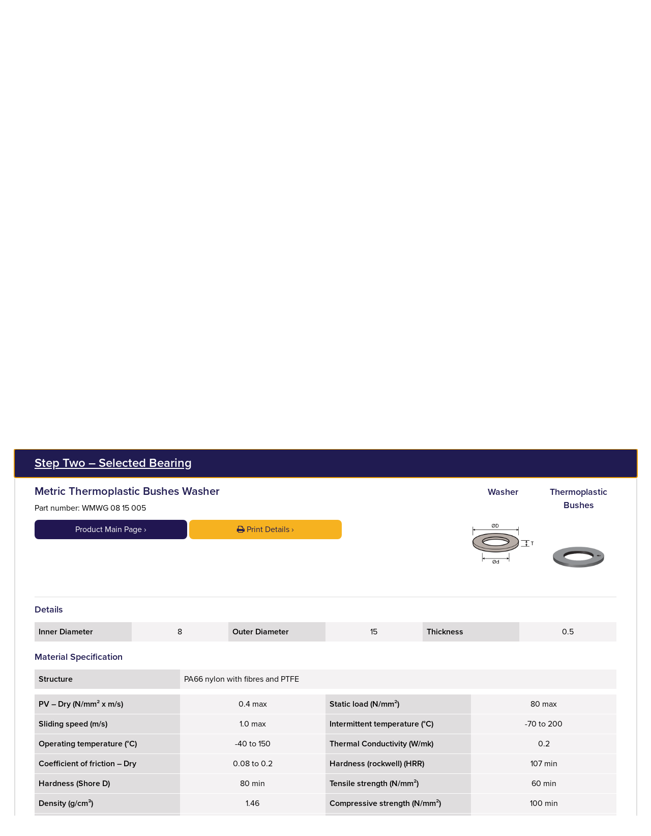

--- FILE ---
content_type: text/html; charset=utf-8
request_url: https://www.bowman.co.uk/bearing-selector?code=BI/WMWG%2008%2015%20005
body_size: 30142
content:

<!DOCTYPE html> 
<html lang="en-GB" class="static detail-product-calculator dir-ltr contents" dir="ltr"> 
<head>
    <meta charset="utf-8" />
    <title>WMWG 08 15 005 - Metric Thermoplastic Bushes Washer</title>
    <meta name="viewport" content="width=device-width, initial-scale=1.0" />
    <meta name="format-detection" content="telephone=no">
    <meta name="google-site-verification" content="E2UxvV9Kf-F8R_76vnAF9d1S0GI0uxNGC5Iye0hq0_w" />
    <link href="//maxcdn.bootstrapcdn.com/font-awesome/4.5.0/css/font-awesome.min.css" rel="stylesheet" type="text/css" />
<link href="/Themes/BowmanTheme/Styles/Bootstrap.css" rel="stylesheet" type="text/css" />
<link href="/Themes/BowmanTheme/Styles/Bowman.css" rel="stylesheet" type="text/css" />
<link href="/Themes/BowmanTheme/Styles/Owl.css" rel="stylesheet" type="text/css" />
<link href="/Modules/Orchard.Search/Styles/orchard-search-search.css" rel="stylesheet" type="text/css" />
<link href="/Modules/Orchard.Localization/Styles/orchard-localization-base.css" rel="stylesheet" type="text/css" />
<!--[if lt IE 9]>
<script src="/Core/Shapes/scripts/html5.js" type="text/javascript"></script>
<![endif]-->

<meta content="Orchard" name="generator" />
<link href="/Media/Bowman/favicon/favicon-64x64.png" rel="shortcut icon" type="image/x-icon" />




    <script>(function(d){d.className="dyn"+d.className.substring(6,d.className.length);})(document.documentElement);</script>
    <script>window.isRTL = false;</script>
    <!-- CANDDi -->		<script async type="text/javascript" src="//cdns.canddi.com/p/4dcf40d4a6021d54846de637b51258d7.js"></script>	<!-- /END CANDDi -->
	<!-- Google Tag Manager -->		<script>(function(w,d,s,l,i){w[l]=w[l]||[];w[l].push({'gtm.start':		new Date().getTime(),event:'gtm.js'});var f=d.getElementsByTagName(s)[0],		j=d.createElement(s),dl=l!='dataLayer'?'&l='+l:'';j.async=true;j.src=		'https://www.googletagmanager.com/gtm.js?id='+i+dl;f.parentNode.insertBefore(j,f);		})(window,document,'script','dataLayer','GTM-M29GCV7');</script>	<!-- End Google Tag Manager -->
</head> 
<body>
<!-- Google Tag Manager (noscript) -->	<noscript><iframe src="https://www.googletagmanager.com/ns.html?id=GTM-M29GCV7"	height="0" width="0" style="display:none;visibility:hidden"></iframe></noscript><!-- End Google Tag Manager (noscript) -->



<div class="cbp-spmenu cbp-spmenu-vertical cbp-spmenu-left site_nav" id="cbp-spmenu-s1">
    <a href="javascript:void(0)" class="fa fa-times" id="close-menu" aria-label="Close" title="Close"></a>
    <h3>Menu</h3>
    <div id="cbp-spmenu-s1-items" data-menu-toggle-text="Show">
    </div>
</div>
<div id="overlay"></div>
<div id="top">
    <div class="container-fluid">
        <div class="row pad">
            <div class="col-md-7 col-sm-6">
                                    <div class="language-select">
                        <a href="#"><img src="/Themes/BowmanTheme/img/english-select.png" alt=""> <span class="desktop">English</span></a>
                        <a href="/?lang=de-DE"><img src="/Themes/BowmanTheme/img/deutsch-select.png" alt=""> <span class="desktop">Deutsch</span></a>
                    </div>
                    <a href="tel:+44 (0) 1235 462500"><i class="fa fa-phone"></i><span class="desktop">+44 (0) 1235 462500</span></a>
                    <a href="mailto:sales@bowman.co.uk"><i class="fa fa-envelope"></i><span class="desktop">sales@bowman.co.uk</span></a>
            </div>
            <div class="col-md-5 col-sm-6 text-right tablet desktop">
                    <a href="/login" class="login"><i class="fa fa-lock"></i>Log In</a>
                <a href="/request-a-catalogue" class="catalogue"><i class="fa fa-book"></i>Request a Catalogue</a>
            </div>
        </div>
    </div>
</div>
<header class="site_header">
    <div class="container-fluid">
        <div class="row pad">
            <div class="col-sm-6">
                <a href="/" class="logo">
                    <div class="zone zone-logo-primary">
<div class="widget-logo-primary widget-single-image-widget widget">
    

    <img src="/Media/Default/img/bowman-logo.png" alt="Bowman Logo" />

</div></div>
                </a>
            </div>
            <div class="col-sm-6 text-right tablet desktop">
                
            </div>
        </div>
    </div>
</header>
<div class="site_nav">
    <div class="container-fluid">
        <div class="row pad">
            <div class="not-desktop">
                <button id="showLeftPush"><span class="fa fa-bars" aria-hidden="true"></span> Menu</button>
            </div>
            <div class="zone zone-header">
<div class="primary-navigation desktop widget-header widget-menu-widget widget">
    
<nav>
    <ul class="menu menu-primary-navigation">
        
        
<li class="dropdown first">

    <a href="/bearings">Products</a> 
                <ul class="second">
                    
<li><a href="/bearings/bowmax-bearings">BowMax™ Bearings</a>
</li>
<li><a href="/bearings/needle-rollers">Needle Rollers, Rollers and Precision Shafts</a>
</li>
<li><a href="/bearings/oilite-bearings-self-lubricating-bearings">Oilite® Bearings</a>
</li>
<li><a href="/bearings/heavy-duty-bearings">BowMet® Bronze Bearings</a>
</li>
<li><a href="/bearings/wrapped-bearings">WMU® PTFE Lined Bearings</a>
</li>
<li><a href="/bearings/wrapped-acetal-lined">WMX® Acetal Lined Bearings</a>
</li>
<li><a href="/bearings/oilless-bearings">Bowman Oilless® Bearings</a>
</li>
<li><a href="/bearings/bronze-bearings">WMB® CuSn8 Bronze Bearings</a>
</li>
<li><a href="/bearings/wrapped-standard-bearings">SWB Bronze Lined Bearings</a>
</li>
<li><a href="/bearings/ball-bearings">WM1® & WM3® Ball Bearings</a>
</li>
<li><a href="/bearings/thermoplastic-bushes">WMG® Plastic Bearings</a>
</li>
<li><a href="/bearings/acetal-copolymer-thrust-washers">TWP Acetal Washers</a>
</li>
<li><a href="/bearings/sintered-components">Sintered Components</a>
</li>
<li><a href="/bearings/flexible-shaft-couplings">K-Couplings</a>
</li>
<li><a href="/bearings/other-products">Other Products</a>
</li>
                </ul>
</li>
<li class="current">

    <a href="/bearing-selector">Bearing Selector</a> 
</li>
<li class="dropdown">

    <a href="/services">Services</a> 
                <ul class="second">
                    
<li>

    <a href="/services/manufacturing">Manufacturing </a> 
</li>
<li>

    <a href="/services/inspection-and-testing">Testing Facilities</a> 
</li>
<li>

    <a href="/services/innovation">Innovation</a> 
</li>
                </ul>
</li>
<li class="dropdown"><a href="/about-us">About</a>
                <ul class="second">
                    
<li>

    <a href="/about-us/history">History</a> 
</li>
<li>

    <a href="/about-us/why-choose-us">Why Choose Us</a> 
</li>

<li>

    <a href="/about-us/careers">Careers</a> 
</li>
                </ul>
</li>
<li><a href="/news">News and Media</a>
</li>
<li>

    <a href="/faqs">FAQs</a> 
</li>
<li class="last">

    <a href="/contact">Contact</a> 
</li>
    </ul>
</nav>
</div>
<div class="widget-header widget-search-form widget">
    

<form action="/Search" class="search-form" method="get">    <fieldset>
        <input id="culture" name="culture" type="hidden" value="en-GB" />
        <input id="SearchQuery" name="q" required="required" type="text" value="" />
        <label for="SearchQuery">Search our product range...</label>
        <button type="submit" class="button" title="Search"><span class="fa fa-search" aria-label="Search"></span></button>
    </fieldset>
</form>
</div></div>
        </div>
    </div>
</div>

<div class="zone zone-before-content"> 

         <hero style=background-image:url(/Media/Default/Headers/bearing-calc-main.jpg)>
             <div class="container-fluid">
                 <div class="row pad">
                     <div class="col-md-12">
                         <h1>Bowman Bearing Selector</h1>
                     </div>
                 </div>
             </div>
         </hero>
</div>

<div class="zone zone-breadcrumbs">
<div class="widget-Breadcrumbs widget-breadcrumbs widget-menu-widget widget">
    
<nav class="breadcrumbs">
    <div class="container-fluid">
        <div class="row pad">
            <div class="col-md-12">
            <ul class="breadcrumb">
            
            
<li class="first"><a href="/">Home</a>
</li>
<li class="current last"><a href="/bearing-selector">Bowman Bearing Selector</a>
</li>
            </ul>
        </div>
      </div>
    </div>
</nav>
</div></div>
    <section class="clearfix">
        <div class="container-fluid">
            <div class="zone zone-content">

<div class="row pad">
    <div class="col-md-12">
        <h2>The Bowman Bearing Selector</h2>
<div class="row calcIntro">
<div class="col-md-7">
<p>The Bowman Bearing Selector has been developed to assist you in selecting the correct bearing for your project. This bearing selector reduces the uncertainty when selecting bushes and you can rest assured that whether you are in the design process or replacing a bearing in an existing application that you have selected the right one. The Bowman Bearing Selector will search our entire product range and select the bearing that corresponds to a set of parameters that you enter into it.</p>
<p>If you already know which bearing you need, you can use the bearing selector to review the technical information on that particular bearing. The bearing selector will show you the tolerances, load ratings, maximum speed, material information and much more.</p>
</div>
<div class="col-md-5">
<div class="calcIntro_steps">
<h3>How to use the Bowman Bearing Selector</h3>
<ol>
<li>Enter your application parameters</li>
<li>Click on one of the suggested bearings that meets your criteria to view the datasheet</li>
<li>Give us a call on <strong>01235 462500</strong> or email us on <a href="mailto:sales@bowman.co.uk">sales@bowman.co.uk</a> to receive your order within 24 hours!</li>
</ol>
</div>
</div>
</div>
    </div>
</div></div>
            <div class="zone zone-after-content">
<div class="widget-after-content widget-product-calculator-widget widget">
        <div class="calc">
<form action="/en-GB/bearings/bearing-calculator-results" class="calc_form" data-calc="" data-calc-culture="en-GB" data-calc-laststep="false" data-calc-locked="false" method="post"><input name="__RequestVerificationToken" type="hidden" value="w3thjAkxCGaFkJSKbnRZ2FDoic1GJSualr5Sgoj23-WQ5nlCNW1UPvk6Hjk93YiFin-1EEeinO7uw3p8pwupn5vHB0gWZ36EsCEjDgFxiss1" /><input id="Step" name="Step" type="hidden" value="1" /><input id="IsLockedToPage" name="IsLockedToPage" type="hidden" value="False" /><input id="ShowBackingMaterial" name="ShowBackingMaterial" type="hidden" value="False" /><input id="ShowInnerDiameter" name="ShowInnerDiameter" type="hidden" value="True" /><input id="ShowLength" name="ShowLength" type="hidden" value="False" /><input id="ShowOuterDiameter" name="ShowOuterDiameter" type="hidden" value="True" /><input id="ShowSurfaceStyle" name="ShowSurfaceStyle" type="hidden" value="False" /><input id="ShowThickness" name="ShowThickness" type="hidden" value="True" /><input id="ShowWidth" name="ShowWidth" type="hidden" value="False" /><section class="row pad">
    <div class="calc_step col-md-12" data-calc-step="1">
        <h3 class="calc_step_head">Step One – Find a bearing</h3>
        <div class="calc_step_content">
            
            <div class="productImagery">
                <div class="productImagery_item" data-calc-imagery="type"></div>
                <div class="productImagery_item" data-calc-imagery="range"></div>
            </div>
            <div class="table-container calc_filter m-primary">
                <h4>Select Product</h4>
                <table class="table table-striped">
                    <tbody>
                        <tr>
                            <td><label for="ProductType">Form:*</label></td>
                            <td><select id="ProductType" name="ProductType"><option value="">Please select...</option>
<option value="bar">Bar</option>
<option value="flanged">Flanged Bearing</option>
<option value="plain">Plain Bearing</option>
<option value="sheet-plate">Sheet/Plate</option>
<option selected="selected" value="washer">Washer</option>
</select></td>
                        </tr>
                        <tr>
                            <td><label for="ProductRange">Material:</label></td>
                            <td><select id="ProductRange" name="ProductRange"><option value="">Please select...</option>
<option value="twp">Acetal Copolymer Thrust Washers</option>
<option value="bowman-oilless">Bowman Oilless Bearings</option>
<option value="bowmet">BowMet&#174;</option>
<option value="oilite">Oilite&#174;</option>
<option selected="selected" value="wmg">Thermoplastic Bushes</option>
<option value="wmx">Wrapped Acetal Lined</option>
<option value="wmb">Wrapped Bronze Bearings</option>
<option value="wmu">Wrapped PTFE Lined</option>
<option value="swb">Wrapped Standard Bearings</option>
</select></td>
                        </tr>
                        <tr>
                            <td><label for="Unit">Unit Measurement:*</label></td>
                            <td><select id="Unit" name="Unit"><option value="">Please select...</option>
<option value="imperial">Imperial</option>
<option selected="selected" value="metric">Metric</option>
</select></td>
                        </tr>
                    </tbody>
                </table>
            </div>
            <div class="table-container calc_filter m-primary">
                <div data-calc-measurements="">
    <h4>Measurements</h4>
    <table class="table table-striped">
        <tbody>
                <tr>
        <td><label for="InnerDiameter">Inner Diameter</label></td>
        <td><input id="InnerDiameter" name="InnerDiameter" type="text" value="8" /></td>
        <td>mm</td>
    </tr>
    <tr>
        <td><label for="OuterDiameter">Outer Diameter</label></td>
        <td><input id="OuterDiameter" name="OuterDiameter" type="text" value="15" /></td>
        <td>mm</td>
    </tr>
    <tr>
        <td><label for="Thickness">Thickness</label></td>
        <td><input id="Thickness" name="Thickness" type="text" value="0.5" /></td>
        <td>mm</td>
    </tr>

        </tbody>
    </table>
</div>
            </div>
            <div class="table-container calc_filter m-secondary">
                <h4>Speed and Load</h4>
<table class="table table-striped">
    <tbody>
        <tr>
            <td><label for="SpeedOfRotation">Speed of Rotation</label></td>
            <td><input id="SpeedOfRotation" name="SpeedOfRotation" type="text" value="" /></td>
            <td>rpm</td>
        </tr>
        <tr>
            <td><label for="LoadOnBearing">Load on Bearing</label></td>
            <td><input id="LoadOnBearing" name="LoadOnBearing" type="text" value="" /></td>
            <td>kg</td>
        </tr>
    </tbody>
</table>
            </div>

            <button class="btn yellow">Continue</button>

            <div class="calc_results" data-calc-results="" data-calc-results-loading="Loading...">
            </div>
        </div>
    </div>
</section>

<section class="row pad">
    <div class="calc_step col-md-12" data-calc-step="2" data-calc-step-enabled="true">
        <h3 class="calc_step_head">Step Two – Selected Bearing</h3>
            <div class="calc_step_content">
                
<div class="productDetail" data-product-title="WMWG 08 15 005 - Metric Thermoplastic Bushes Washer">
    <div class="productDetail_overview">
            <div class="productImagery">
                <div class="productImagery_item">
                    <p>Washer</p>
                    <img src="/Media/Default/Products/tech-washer-1.png" alt="" />
                </div>
                <div class="productImagery_item">
                    <p>Thermoplastic Bushes</p>
                    <img src="/Media/Default/Products/plastic-washer.png" alt="" />
                </div>
            </div>

        <h3>Metric Thermoplastic Bushes Washer</h3>
        <p>Part number: WMWG 08 15 005</p>

        <div class="productDetail_overview_actions">
                <a href="/bearings/thermoplastic-bushes/thermoplastic-washers" class="btn small blue">Product Main Page ›</a>
            <a href="javascript:window.print()" class="btn small yellow"><span class="fa fa-print"></span> Print Details ›</a>
        </div>
    </div>

    <h4>Details</h4>
    <table class="table table-multicol m-split3">
        <tbody>
                <tr>
                    <th scope="row">Inner Diameter</th>
                    <td>8</td>
                </tr>
                            <tr>
                    <th scope="row">Outer Diameter</th>
                    <td>15</td>
                </tr>
                                                    <tr>
                    <th scope="row">Thickness</th>
                    <td>0.5</td>
                </tr>
                                                                    </tbody>
    </table>

        <h4>Material Specification</h4>
<table class="table table-multicol m-split2">
<tbody class="m-noSplit">
<tr class="m-alt"><th scope="row">Structure</th>
<td>PA66 nylon with fibres and PTFE</td>
</tr>
</tbody>
<tbody>
<tr><th scope="row">PV &ndash; Dry (N/mm&sup2; x m/s)</th>
<td>0.4 max</td>
</tr>
<tr><th scope="row">Static load (N/mm&sup2;)</th>
<td>80 max</td>
</tr>
<tr><th scope="row">Sliding speed (m/s)</th>
<td>1.0 max</td>
</tr>
<tr><th scope="row">Intermittent temperature (&deg;C)</th>
<td>-70 to 200</td>
</tr>
<tr><th scope="row">Operating temperature (&deg;C)</th>
<td>-40 to 150</td>
</tr>
<tr><th scope="row">Thermal Conductivity (W/mk)</th>
<td>0.2</td>
</tr>
<tr><th scope="row">Coefficient of friction &ndash; Dry</th>
<td>0.08 to 0.2</td>
</tr>
<tr><th scope="row">Hardness (rockwell) (HRR)</th>
<td>107 min</td>
</tr>
<tr><th scope="row">Hardness (Shore D)</th>
<td>80 min</td>
</tr>
<tr><th scope="row">Tensile strength (N/mm&sup2;)</th>
<td>60 min</td>
</tr>
<tr><th scope="row">Density (g/cm&sup3;)</th>
<td>1.46</td>
</tr>
<tr><th scope="row">Compressive strength (N/mm&sup2;)</th>
<td>100 min</td>
</tr>
<tr><th scope="row">E-module (N/mm&sup2;)</th>
<td>1500 min</td>
</tr>
<tr><th scope="row">Static pressure of surface at 20 degrees (N/mm&sup2;)</th>
<td>100 min</td>
</tr>
</tbody>
</table>
        <h4>Tolerances & Fittings (Metric)</h4>
        <table class="table table-striped table-border table-balanced">
            <thead>
                <tr>
                    <th></th>
                    <th>Min</th>
                    <th>Max</th>
                    <th>Tolerance</th>
                </tr>
            </thead>
            <tbody>
                
                
                

                
                <tr>
    <th scope="row">Thickness Tolerance</th>
    <td>0.450</td>
    <td>0.500</td>
    <td></td>
</tr>

                
                

                
                
                

                
                
                

                
                

                
                
            </tbody>
        </table>


    <section class="productDetail_cta">
        <h3>Found what you are looking for?</h3>
        <p class="productDetail_cta_action">
            <strong>Call us +44 (01235) 462500 or</strong>
            <a href="/contact" class="btn yellow small">Contact us ›</a>
        </p>
    </section>
</div>
            </div>
    </div>
</section></form>    </div>

</div></div>
        </div>
    </section>

<div class="zone zone-site-call-to-actions">
<div class="widget-site-call-to-actions widget-html-widget widget">
    <section id="contact-cta">
<div class="container-fluid">
<div class="row">
<h3>Looking for something specific? <b>Call us +44 (0) 1235 462500 or</b></h3>
<a href="/contact" class="btn small">Contact us &rsaquo;</a></div>
</div>
</section>
</div></div>

<footer class="site_footer">
    <div class="container-fluid">
        <div class="row pad">
            <div class="col-md-9 col-sm-6">
                <h4><div class="zone zone-logo-primary zone zone-logo-primary">
<div class="widget-logo-primary widget-single-image-widget widget widget-logo-primary widget-single-image-widget widget">
    

    <img src="/Media/Default/img/bowman-logo.png" alt="Bowman Logo" />

</div></div></h4>
                <div class="zone zone-footer-address">
<div class="widget-footer-address widget-html-widget widget">
    <div class="site_footer_addresses">
<div class="office-contact"><strong>Head Office</strong> <span class="office-contact_address"> Unit 10 Isis Court<br /> Wyndyke Furlong<br /> Abingdon<br /> Oxfordshire<br /> OX14 1DZ </span> <a class="office-contact_comm" href="tel:+441235462500"> <span class="fa fa-phone" aria-label="Tel:" title="Tel:"></span> +44 (0)1235 462500 </a> <a class="office-contact_comm" href="mailto:sales@bowman.co.uk"> <span class="fa fa-envelope" aria-label="Email:" title="Email:"></span> sales@bowman.co.uk </a></div>
<div class="office-contact"><a class="office-contact_comm" href="mailto:verkauf@bowman-int.de"> <span class="fa fa-envelope" aria-label="Email:" title="Email:"></span> verkauf@bowman-int.de </a></div>
<div class="office-contact"><strong>Bowman</strong> <span class="office-contact_address"> Unit 6, Building 69<br /> Third Avenue<br /> Pensnett Estate<br /> Kingswinford<br /> West Midlands<br /> DY6 7FD </span> <a class="office-contact_comm" href="tel:+441902898560"> <span class="fa fa-phone" aria-label="Tel:" title="Tel:"></span> +44 (0)1902 898560 </a> <a class="office-contact_comm" href="mailto:sales@johnhandleybearings.com"> <span class="fa fa-envelope" aria-label="Email:" title="Email:"></span> sales@johnhandleybearings.com </a></div>
<div class="office-contact"><strong>Bowman USA</strong></div>
<div class="office-contact">Alistair Brixey</div>
<div class="office-contact">President</div>
<div class="office-contact">C: 484 800 5362</div>
<div class="office-contact"><a href="mailto:alistair@bowman.co.uk">alistair@bowman.co.uk</a></div>
</div>
</div></div>
                <ul class="site_footer_logos">
                    <li><a href="/Media/Default/Docs/ISO%209001.2015%20Cert%202020.23.PDF" target="_blank"><img src="/Media/Default/img/iso9001-2015.png" alt="iso 9001" /></a></li>
                    <li><img src="/Media/Default/img/logo-eptda-member.png" alt="EPTDA Member" /></li>
                    <li><img src="/Media/Default/img/logo-bearingnet.png" alt="BearingNet" /></li>
                    <li><img src="/Media/Default/img/logo-bsa.png" alt="Bearing Specialists Association" /></li>
                </ul>
                <div class="site_footer_disclaimer">
                </div>
            </div>
            <div class="col-md-3 col-sm-6 pull-right">
                <div class="news-letter">
                    <h4>Subscribe to our newsletter</h4>
                    <p>If you would like to subscribe to our quarterly newsletter, please fill in your contact details below:</p>
                    <div id="mc_embed_signup">
                        <form action="//urbanelement.us13.list-manage.com/subscribe/post?u=cfa79c73a7d96bfebb2036790&amp;id=6e278eb8aa" method="post" id="mc-embedded-subscribe-form"
                              name="mc-embedded-subscribe-form" class="validate" target="_blank" novalidate>
                            <div id="mc_embed_signup_scroll">
                                <div class="mc-field-group">
                                    <label for="mce-FNAME" class="hidden">
                                        First Name <span class="asterisk">*</span>
                                    </label>
                                    <input type="text" value="" name="FNAME" class="required" id="mce-FNAME" placeholder="Name...">
                                </div>
                                <div class="mc-field-group">
                                    <label for="mce-EMAIL" class="hidden">
                                        Email Address <span class="asterisk">*</span>
                                    </label>
                                    <input type="text" value="" name="EMAIL" class="required email" id="mce-EMAIL" placeholder="E-mail...">
                                </div>
                                <div id="mce-responses" class="clear">
                                    <div class="response" id="mce-error-response" style="display:none"></div>
                                    <div class="response" id="mce-success-response" style="display:none"></div>
                                </div>
                                <!-- real people should not fill this in and expect good things - do not remove this or risk form bot signups-->
                                <div style="position: absolute; left: -5000px;" aria-hidden="true">
                                    <input type="text" name="b_cfa79c73a7d96bfebb2036790_6e278eb8aa" tabindex="-1" value="">
                                </div>
                                <div class="clear">
                                    <button type="submit" value="Subscribe" name="subscribe" id="mc-embedded-subscribe" class="btn yellow">Submit ›</button>
                                </div>
                            </div>
                        </form>
                    </div>
                    <script type='text/javascript' src='//s3.amazonaws.com/downloads.mailchimp.com/js/mc-validate.js'></script>
                    <script type='text/javascript'>
                        (function($) {
                            window.fnames = new Array();
                            window.ftypes = new Array();
                            fnames[0] = 'EMAIL';
                            ftypes[0] = 'email';
                            fnames[1] = 'FNAME';
                            ftypes[1] = 'text';
                            fnames[2] = 'LNAME';
                            ftypes[2] = 'text';
                        }(jQuery));
                        var $mcj = jQuery.noConflict(true);
                    </script>
                    <!--End mc_embed_signup-->
                </div>

                <div class="social">
                    <div class="zone zone-footer-social">
<div class="widget-footer-social widget-html-widget widget">
    <p>Follow us on: <a href="https://www.linkedin.com/company/bowman-international" target="_blank"><i class="fa fa-linkedin"></i></a> <a href="https://twitter.com/bowmanint" target="_blank"><i class="fa fa-twitter"></i></a> <a href="https://www.youtube.com/channel/UCq5ISjsRnst8g4AVR6eo4oQ" target="_blank"><i class="fa fa-youtube"></i></a></p>
</div></div>
                </div>
            </div>
        </div>
    </div>
</footer>
<div id="end">
    <div class="container-fluid">
        <div class="row pad">
            <div class="col-sm-3 col-xs-4">
                &copy; BOWMAN International 2026
            </div>
            <div class="col-md-5 col-sm-4 col-xs-4 text-center footer-links">
                <div class="zone zone-footer-legal">
<div class="widget-footer-legal widget-menu-widget widget">
    
<nav>
    <ul class="menu menu-footer-legal">
        
        
<li class="first">

    <a href="/legal">Terms and Conditions</a> 
</li>
<li>

    <a href="/privacy-and-cookies">Privacy &amp; Cookies</a> 
</li>
<li class="last"><a href="/sitemap">Sitemap</a>
</li>
    </ul>
</nav>
</div></div>
            </div>
            <div class="col-md-4 col-sm-5 col-xs-4 ue-link text-right">
                <a href="https://www.redloft.com/" target="_blank">Website design and digital marketing by Redloft Technology Ltd.</a>
            </div>
        </div>
        <div class="row pad footer-trademarks">
            WMU&reg;, WMX&reg;, WMB&reg;, WM1&reg;, WM3&reg;, WM5&reg;, BOWMAN OILLESS&reg;, BOWMAN&reg;, BOWMET&reg;, OILUBE&reg; are registered trademarks of Bowman International Limited.<br />
            Oilite&reg; is a UK, EU and USA registered trade mark of Pennylane Holdings Inc, USA.
        </div>
    </div>
</div>

<script src="//ajax.googleapis.com/ajax/libs/jquery/2.2.4/jquery.min.js"></script>
<script>
    (function(d) {
        var config = {
            kitId: 'nzx4fvz',
            scriptTimeout: 3000,
            async: true
        },
            h = d.documentElement, t = setTimeout(function() { h.className = h.className.replace(/\bwf-loading\b/g, "") + " wf-inactive"; }, config.scriptTimeout), tk = d.createElement("script"), f = false, s = d.getElementsByTagName("script")[0], a; h.className += " wf-loading"; tk.src = 'https://use.typekit.net/' + config.kitId + '.js'; tk.async = true; tk.onload = tk.onreadystatechange = function() { a = this.readyState; if (f || a && a != "complete" && a != "loaded") return; f = true; clearTimeout(t); try { Typekit.load(config) } catch (e) { } }; s.parentNode.insertBefore(tk, s)
    })(document);
</script>
<script src="/Themes/BowmanTheme/scripts/Twitter.js" type="text/javascript"></script>
<script src="/Themes/BowmanTheme/scripts/Owl.js" type="text/javascript"></script>
<script src="/Themes/BowmanTheme/scripts/modern.js" type="text/javascript"></script>
<script src="/Themes/BowmanTheme/scripts/classie.js" type="text/javascript"></script>
<script src="/Themes/BowmanTheme/scripts/Bowman.Main.js" type="text/javascript"></script>
<script src="/Modules/Bowman.Products/scripts/Bowman.Products.js" type="text/javascript"></script>

</body>
</html>

--- FILE ---
content_type: text/html; charset=utf-8
request_url: https://www.bowman.co.uk/en-GB/bearings/bearing-calculator-imagery?type=range&reference=wmg
body_size: -71
content:
/Media/Default/Products/plastic-plain.png

--- FILE ---
content_type: text/html; charset=utf-8
request_url: https://www.bowman.co.uk/en-GB/bearings/bearing-calculator-imagery?type=type&reference=washer
body_size: -71
content:
/Media/Default/Products/tech-washer-1.png

--- FILE ---
content_type: text/html; charset=utf-8
request_url: https://www.bowman.co.uk/en-GB/bearings/bearing-calculator-measurements
body_size: 655
content:
<div data-calc-measurements="">
    <h4>Measurements</h4>
    <table class="table table-striped">
        <tbody>
                <tr>
        <td><label for="InnerDiameter">Inner Diameter</label></td>
        <td><input id="InnerDiameter" name="InnerDiameter" type="text" value="8" /></td>
        <td>mm</td>
    </tr>
    <tr>
        <td><label for="OuterDiameter">Outer Diameter</label></td>
        <td><input id="OuterDiameter" name="OuterDiameter" type="text" value="15" /></td>
        <td>mm</td>
    </tr>
    <tr>
        <td><label for="Thickness">Thickness</label></td>
        <td><input id="Thickness" name="Thickness" type="text" value="0.5" /></td>
        <td>mm</td>
    </tr>

        </tbody>
    </table>
</div>

--- FILE ---
content_type: text/css
request_url: https://www.bowman.co.uk/Themes/BowmanTheme/Styles/Bowman.css
body_size: 37449
content:
/**** Resets ****/
.h1, .h2, .h3, .h4, .h5, .h6, h1, h2, h3, h4, h5, h6 {font-family: inherit; font-weight: 600; line-height: 1.1; color:#201b51 ; margin:0;}
h1{margin:0;font-size:26px;}
h2{font-size:18px;margin-bottom:15px;}
h2.title{font-size:24px;}
h3{margin-bottom:10px;}
p{margin: 0 0 10px;font-size:16px;line-height:26px;/*clear:both;*/}
img{height: auto;}
ol li{margin:15px;}

.container-fluid{width:100%;max-width:1500px;margin:0 auto;}

/*** Buttons ***/
.btn { width: 100%; border: 2px solid #ddd; color: #201b51; background: transparent; border-radius: 8px; z-index: 1; display: inline-block; padding: 8px 0; text-align: center; font-size: 16px; position: relative; -webkit-transition: all 0.9s; -moz-transition: all 0.9s; transition: all 0.9s; text-transform: capitalize;}
.btn:after { content: ''; position: absolute; z-index: -1; -webkit-transition: all 0.9s; -moz-transition: all 0.9s; transition: all 0.9s; } /* Button 1c */
.btn:after { width: 0%; height: 100%; top: 0; left: 0; background: #201b51; border-radius: 5px; }
.btn:hover, .btn:active { color: #fff; border-color: transparent; }
.btn:hover:after, .btn:active:after { width: 100%; }
.btn:focus { outline: 1px dotted; }
.btn.small { width: 300px; }
.btn.yellow { background: #f6b220; border: transparent; }
.btn.blue { background: #211651; color: #fff; border: transparent; }
.btn.blue:hover { color: #201b51; }
.btn.blue:after { background: #f6b220; }
.btn.active { background: #e0dcd9; pointer-events: none; color: #211651; }
.inner-content .btn { text-decoration: none; }

/**** Helpers ****/
ul{margin:0;padding:0;list-style:none;}
a, a:hover{text-decoration:none;color:#201b51;}
.text-right{text-align:right;}
.text-center{text-align:center;}
table{width:100%;}
hr{display:inline-block;}
.embed-container { position: relative; padding-bottom: 56.25%; height: 0; overflow: hidden; width: 100%;} 
.embed-container:hover{cursor:pointer;}
.embed-container:hover span{opacity:0.85;}
.embed-container iframe, .embed-container object, .embed-container embed { position: absolute; top: 0; left: 0; width: 100%; height: 100%;  pointer-events:none;}
.embed-container span { color: #fff; position: absolute; bottom: 0; right: 0; z-index: 999; background: #201b51; width: 100%; text-align: center; font-weight: 600; height: 70px; line-height: 70px;opacity:0.7; }

/**** Form Elements *****/

fieldset { padding: 0; border: 0; }
fieldset > legend { visibility: hidden; font-size: 0; }
fieldset > ol { margin-left: 0; padding-left: 0; list-style: none; }
fieldset > ol > li { position: relative; }

.form-group{margin-bottom:10px;}
.form-group .radio{margin:0;}
.form-group:last-of-type{margin-bottom:0;}
.form-group select{margin-bottom:10px;}

.radio{margin-bottom:15px;}

input[type='radio'], input[type='checkbox']{-webkit-appearance: none; border: 2px solid #ddd; border-radius: 50%; height: 20px; width: 20px;margin:0;position: relative; left: 0;}
input[type="radio"]:focus, input[type='checkbox']:focus { outline: none; }
input[type='radio']:after, input[type='checkbox']:after { width: 15px; height: 15px; border-radius: 15px; content: ''; display: inline-block; visibility: visible; padding:5px; } 
input[type='radio']:checked:after, input[type='checkbox']:checked:after { width: 15px; height: 15px; position: relative; background-color: #ffa500; content: ''; display: inline-block; visibility: visible; border: 3px solid #fff; border-style: solid; }
input[type="password"],input[type="text"],input[type="email"], textarea{border: transparent;box-shadow: inset 0px 0px 5px 0px rgba(0, 0, 0, 0.35); padding:11px 0; width: 100%; text-indent: 10px; margin-bottom: 10px; color:#000;border-radius:8px;border:1px solid #ddd;}
::-webkit-input-placeholder { color: #a3a3a3; } 
:-moz-placeholder { /* Firefox 18- */ color: #a3a3a3; } 
::-moz-placeholder { /* Firefox 19+ */ color: #a3a3a3; } 
:-ms-input-placeholder { color: #a3a3a3; }

.selection {margin-bottom: 10px;}
.selection span {display: inline-block;padding-right:20px;margin-bottom:10px;}
select{border: 2px solid #ddd;border-radius: 8px;padding: 7px 10px;width: 100%;color: #211651;font-size: 16px;}
select:focus{outline: none; box-shadow: 0 0 1px 1px #ddd;}

.form-field-element-enumeration ol { margin: 0; padding: 0; list-style: none; }
.form-field-element-enumeration li > label { padding-left: 1.5em; font-weight: normal; }
.form-field-element-enumeration li > label > input[type='checkbox'] { float: left; margin: 1px 0 0 -1.5em; }

.validation-summary-errors { margin: 0 0 15px; padding: 15px; border: 1px solid; color: #b3283d; }

/**** Top ****/
body{overflow-x: hidden; font-family:"proxima-nova", sans-serif;color:#000;font-size:16px;}

#top {font-size:15px;background:#f4f3f3;color:#201b51;border-bottom:1px solid #ddd;}
#top a{padding:10px 15px;display:inline-block;border-right:1px solid #ddd;margin: 0;vertical-align: top;float: left;}
#top a:hover { background: #201B51; color: #fff; }
#top i{margin-right:5px;}
#top .language-select{width: 145px; height: 42px; overflow: hidden; display: inline-block; float: left; margin-left: -16px; border-right: 1px solid #ddd; position: relative;}
#top .language-select:hover { overflow: visible; } 
#top .language-select a { position: absolute; top: 0; left: 0; width: 141px; border: none; background: #f4f3f3; } 
#top .language-select a:last-of-type { top: 42px; box-shadow: -5px 10px 20px 0px #00000026; z-index: 99; } 
#top .language-select a:hover { background: #201c51; color: #fff; }
#top .language-select img{margin:-3px 5px -3px 0;}
#top .catalogue{background:#f6b220;float:right;border:none;}
#top .login{background:#201b51; color:#fff;float:right;}

.search-form { position: relative; margin: 3px 15px 3px 0; }
.search-form input { position: relative; width: 100%; margin: 0; padding: 4px 0; border: 1px solid #c3c3c3; border-radius: 3px; }
.search-form label { position: absolute; top: 0; bottom: 0; left: 0; width: 100%; padding: 8px 10px; font-size: 12px; font-weight: normal; cursor: text; color: #b2b2b2; transition: 0.2s; }
.search-form input:valid + label,
.search-form input:focus + label { display: none; }
.search-form .button { position: absolute; right: 10px; top: 5px; background: none; border: none; }
.search-form .button .fa { font-size: 15px; }

/**** Navigation ****/
.site_header{height:100px;display:flex;align-items:center;text-align:center;}
.site_header .logo{display:inline-block;}
.site_header .logo{width:271px;max-width:100%;}


.site_nav { background: #e0dcd9; border-top: 1px solid #c3c3c3; border-bottom: 1px solid #c3c3c3; position: relative; z-index: 2; }
ul.menu-main-menu{z-index:99;position:relative;}
.menu-label{vertical-align: super; display: inline-block;}
.menu li a{padding:8px 6px;font-size:15px}
.site_nav .primary-navigation .menu li { display: inline-block;float: left;}
.site_nav .primary-navigation .menu li > a:hover {background:#201b51; color:#fff;}
.site_nav .primary-navigation .menu li a {font-size: 16px;display:block;}
.site_nav .primary-navigation .menu li.first{padding-left:0;}
.site_nav .primary-navigation .menu li.dropdown > a:after{content: "\f078"; font-family: FontAwesome; margin-left: 5px; font-weight: 100; font-size: 13px;}
.site_nav .primary-navigation .menu > li ul{position:absolute;background: #fff;display:none;left:0;padding:0;border-radius: 2px;box-shadow: 0px 4px 7px 0px rgba(0, 0, 0, 0.35);border-top:1px solid #c3c3c3;} 
.site_nav .primary-navigation .menu > li ul li a {padding:15px 20px;display:block;font-weight:100;font-size:14px;min-width:220px;}
.site_nav .primary-navigation .menu > li ul li a:hover,
.site_nav .primary-navigation .menu li.current > a {background: #201B51;color:#fff;}
.site_nav .primary-navigation .menu > li ul li a:hover{color: #fff;}
.site_nav .not-desktop { float: left; }

.col-md-3 nav{border:none;background:transparent;margin-bottom:40px;}
.col-md-3 nav ul li{margin-bottom:10px;}
.col-md-3 nav ul li.current .btn{background:#f6b220;pointer-events:none;color:#201b51;}

/**** Main ****/
.main { position: relative; margin-top: -20px; border: 1px solid #ddd; border-top: 0; }
.main .container-fluid { position: relative; padding-bottom: 30px; }
.main h1 { color: #201b51; margin-bottom: 25px; margin-top: 20px; }
.main p { margin-bottom: 20px; font-size: 14px; }
.main .btn { max-width: 320px; }


/**** Breadcrumbs ****/
.breadcrumbs{background:transparent;border:none;}
ul.breadcrumb{padding-top:20px;}
ul.breadcrumb li:after {content:"\00bb"; font-family: sans-serif;}
ul.breadcrumb li:last-child:after { color:#fff; display:none; } 
ul.breadcrumb li { display: inline-block;}
ul.breadcrumb li a {border-bottom:1px solid #c7c6d3;font-weight:500;}
ul.breadcrumb li:last-child a { pointer-events: none;font-weight:600; }


/**** Faqs *****/
.faq-list{margin-bottom:20px;}
.faq-list:last-of-type{margin-bottom:0;}
.faq-list .faq-question{background:#211651;padding:15px;margin:0;color:#fff;align-content:center;position:relative;cursor:pointer;}
.faq-list .faq-question span{top: 0; height: 100%; -js-display: flex; display: -webkit-box; display: -moz-box; display: -ms-flexbox; display: -webkit-flex; display: flex; -webkit-box-pack: center; -webkit-box-align: center; -moz-box-align: center; -ms-flex-align: center; -webkit-align-items: center; align-items: center; position: absolute; float: right; right: 5%; transition: transform 550ms ease; -moz-transition: -moz-transform 550ms ease; -ms-transition: -ms-transform 550ms ease; -o-transition: -o-transform 550ms ease; -webkit-transition: -webkit-transform 550ms ease; font-size: 14px;}
.faq-list .faq-question.active .toggle { transform: rotate(90deg); -moz-transform: rotate(90deg); -ms-transform: rotate(90deg); -o-transform: rotate(90deg); -webkit-transform: rotate(90deg); }
.faq-list .faq-answer { background: #ddd; padding: 15px;display:none; }
.faq-list .faq-answer p:last-of-type{margin:0;}

/**** Careers *****/

.p-cta { margin-top: 40px; padding: 15px; text-align: center; font-size: 17px; background: #ddd; }
.p-cta a { text-decoration: underline; font-weight: 600; }

/*** Sections ***/

section{padding:20px 0 40px 0;}

#intro{border-top:1px solid #ddd;padding-top:40px;}
#intro img{width:100%;margin-bottom:30px;}
#intro p{margin-bottom:15px;}
#intro .btn{margin-bottom:40px;}
#intro .col-sm-4:last-of-type .btn{margin-bottom:0;}


#contact-cta {background:#201b51;padding:35px 0;text-align:center;}
#contact-cta b { display: block; width: 100%; margin: 10px 0; } 
#contact-cta h3 { display: block; color:#fff;font-size:24px;margin:0;}
#contact-cta .btn{color:#fff;vertical-align:initial;margin-left:20px;}
#contact-cta .btn:hover{color:#201b51;border:2px solid #fff;}
#contact-cta .btn:after{background:#fff;}
.widget-form-widget { margin-top: 40px; }

#updates{background:#f4f3f3;border-bottom:1px solid #ddd;}
#updates h2{display:inline-block;}
#updates .follow .btn{width: 150px; padding: 3px 30px; font-size: 14px; margin-left: 10px; vertical-align: super;}
#updates .btn.half{margin-top:35px;}
#updates .col-md-6{padding:0 5%;}
#updates .col-md-6:nth-child(1n) { border-right: 1px solid #ddd; }

#twitter-feed li {margin-bottom: 25px; padding: 0 15px 25px; border-bottom: 1px solid #ccc;}
#twitter-feed .tweet{color:#201b51;}
#twitter-feed .tweet a{color:#b3283d;font-weight:600;text-align:left;margin:5px 0;padding-left:5px;}
#twitter-feed .timePosted {margin:0; font-size:13px;}
#twitter-feed .interact {display: none;}


/**** Inner Pages  ****/
h3.side-title { background: #211651; color: #fff; font-size: 20px; text-align: center; padding: 19px 0;margin:0; }

.banner { position: relative; left: 50%; width: 100vw; min-width: 100%; margin: -20px 0 20px -50vw; padding: 20px calc(50vw - 50%); border-bottom: 1px solid #ddd; background: #f4f2f3; }
.banner .pad { display: flex; }
.banner_image { max-width: 150px; }
.banner_image img { display: block; }
.banner_content { display: flex; flex-direction: column; justify-content: center; flex-grow: 1; padding-left: 20px; }
.banner_content p { font-size: inherit; }
.banner_content a { font-weight: 600; text-decoration: underline; }
.banner_content > :first-child { margin-top: 0; }
.banner_content > :last-child { margin-bottom: 0; }

hero{background: url("img/banner-holder.png") center center no-repeat; height: 170px; width: 100%; background-size: cover; display: flex; background-size: cover; align-items: center;}
hero h1{padding:20px;background: rgba(255,255,255,0.8);display:inline-block;font-size:18px;line-height:1.4;}


.inner-content h2 {margin: 25px 0 10px 0;font-size: 24px;}
.inner-content h2:first-child { margin-top: 0; }
.inner-content a{text-decoration:underline;font-weight: 600;}
.inner-content ul { margin: 0 0 10px 2em; list-style: disc; }

.cta { margin-bottom:30px; }
.cta-title { padding: 19px 0; margin: 0; text-align: center; font-size: 20px; background: #211651; color: #fff; }
.cta-image { display: none; }
.cta-content { padding: 25px 30px; font-size: 16px; background: #f4f3f3; }
.cta-content p { margin-bottom: 20px; }

.side-container{margin-bottom:30px;display:none;}
.side-container.side-menu{display:block;}
.side-content{background:#f4f3f3;font-size:16px;padding:25px 30px;}
.side-container h2 { margin-bottom: 5px;}
.side-container p { margin-bottom: 15px; }

span.registerd{font-size: 0.8em;vertical-align: top; font-family: arial; padding-left: 2px;}

.widget-SectionNavigation { display: none; }

/**** Case Studies  ****/

.caseStudies-carousel{border-top:1px solid #c3c3c3;margin:20px 0;padding:20px 40px;}
.caseStudies-carousel .qoute{font-size:18px;}
.caseStudies-item {padding-bottom:30px;margin-bottom:30px;border-bottom:1px solid #c3c3c3;}
.caseStudies-item h2{margin-top:0;}

.teamMemberList { display: flex; flex-wrap: wrap; justify-content: space-between; }
.teamMember { margin-bottom: 60px; }
.teamMember h2 { margin-top: 0; }
.teamMember .postition { font-size: 18px; }

/****** News ******/
.inner-content .blog-posts,
.inner-content .archives-list { margin: 0; list-style: none; }
.archive-trail { margin: 0 0 25px; }
.blogPost{ border-bottom: 1px solid #ccc; padding-bottom: 25px; margin-bottom: 25px; } 
.blogPost a{text-decoration:none;}
.blogPost h2 { margin-top: 0; }
.blogPost .blogPost_date{font-size:13px;}
.blogPost p{margin-bottom:5px;}
.blog-description{margin-bottom: 40px;}

/**** Products List  ****/
.product-grid { clear: both; }
.product-list{margin:15px 0;}
.product-list img{width:100%; border: 1px solid #f4f3f3;}
.product-list h2{min-height:2.235em; font-size:17px;font-weight:600;}
.product-list p{margin:20px 0;}

.product-border { border-right: 1px solid #ccc; border-bottom: 1px solid #ccc; }

.product-data-table { margin: 20px 0 0; }
.product-data-table thead > tr > th[rowspan] { border-right: 2px solid; }

/* calculator */
.calcIntro { margin-bottom: 20px; }
.calcIntro_steps { padding: 30px; background: #e0dcd9; }
.calcIntro_steps h3 { margin-top: 0; font-weight: bold; }
.calcIntro_steps ol { margin: 0; padding: 0 0 0 15px; }
.calcIntro_steps ol > li { margin: 15px 0 0 0; }
.calcIntro_steps ol > li a { font-weight: bold; }

.calc { margin: 20px 0; }
.calc_step_head { margin: 0; padding: 15px; padding: 15px 3vw; border: 1px solid #201b51; border-width: 0 2px; font-size: 24px; background: #201b51; color: #fff; }
.calc_step_head button { position: relative; left: -2px; box-sizing: content-box; width: 100%; margin: -15px; margin: -15px -3vw; padding: 15px; padding: 15px 3vw; border: 1px solid #201b51; border-width: 0 2px; text-align: left; }
.calc_step_head button:focus,
.calc_step_head button:hover { text-decoration: underline; }
.calc_step_head button[aria-expanded='false'] { border-color: #f6b220; background: #f6b220; }
.calc_step_head button[aria-expanded='true'] { border-color: #201b51; background: #201b51; }
.calc_step_content { padding: 15px; padding: 15px 3vw; border: 2px solid #ddd; border-top: 0; }
.calc h4 { margin: 0 0 15px; font-size: 18px; font-weight: bold; }
.calc_form h3 { margin-top: 0; }
.calc_filter select,
.calc_filter input {background: #fff;padding: 5px;border: 2px solid #a59b8f;box-shadow: none;line-height: 1.375;}
.calc_filter select{background: #fff url('img/dropdown_bg.png') no-repeat;background-position: right 0 center;-webkit-appearance: none;-moz-appearance: none;-moz-border-radius: 4px;}
select::-ms-expand {
    display: none;
}

.calc_filter select:disabled,
.calc_filter input:disabled { background: #ccc; }
.calc_filter label { margin: 0; }
.calc_filter .table { text-align: left; }
.calc_filter .table td:first-child { width: 30%; }
.calc_filter .table.table-striped { min-width: 0; }
.calc_filter .table > tfoot { background: #fff; }
.calc_results { margin: 20px 0 0; }
.calc_results h4 { margin: 0 0 2px; padding: 8px; text-align: center; background: #211651; color: #fff; }
.calc_results .table { margin-bottom: 0; }
.calc_results .cell-partNumber { white-space: nowrap; }
.calc_results .p-cta { margin-top: 10px; }
.calc_step[data-calc-step-enabled='false'] .calc_step_head { border-color: #ddd; background: #ddd; color: #a3a3a3; }
.btn + .calc_results { margin-top: 40px; }
.widget-product-calculator-widget section[data-calc-step="1"] { padding: 0 0 20px; }

.productImagery { display: none; text-align: center; }
.productImagery_item p { margin: 0 0 15px; font-size: 18px; font-weight: bold; color: #201b51; }

.productDetail_overview { min-height: 220px; margin: 0 0 15px; padding: 0 0 15px; border-bottom: 1px solid #ddd; }
.productDetail_overview h3 { margin: 0; font-size: 22px; font-weight: bold; }
.productDetail_overview h3 + p { margin-top: 0.5em; }
.productDetail_pv td { text-align: left; }
.productDetail_pv .cell-pvHead { width: 50%; }
.productDetail_pv .cell-pvHead:last-child { border-left: 2px solid #fff; }
.productDetail_pv .cell-pvLabel { text-align: left; }
.productDetail_pv .cell-pvMaxVal { width: 25%; border-left: 2px solid #fff; text-align: right; }
.productDetail_pv_result { display: block; padding: 5px; text-indent: 10px; }
.productDetail_pv.m-outOfBounds tbody tr:last-of-type { background: #b3283d; color: #fff; }
.productDetail_cta { padding-bottom: 0; }
.productDetail_cta h3 { font-size: 28px; font-weight: bold; }
.productDetail_cta_action { color: #211651; }
.productDetail_cta_action .btn { margin-left: 1em; }

.tabs-container { margin-bottom: 20px; }
.tabs-container .table { margin-bottom: 0; }
.tabpanel { margin: 20px; padding: 0; }
.tablist { margin: 0 0px; padding: 0; list-style: none; }

.tab { padding: 10px; background: #dddddd; border-top-left-radius: 5px; border-top-right-radius: 5px; float: left; display: inline; color: #201b51; background-color: #ddd; border-bottom: 1px solid white; padding: 10px 0; cursor: pointer; width: 50%; text-align: center; }

.panel { clear: both; display: block; margin: 0; padding: 20px; border: 1px solid #ddd; background: #fff; }

ul.controlList { list-style-type: none; }

li[aria-selected='true'] { color: #fff; background-color: #201b51; border-bottom: 1px solid white; }

.tablist  li:hover{background: #d2cfcf;}
.tablist  li[aria-selected='true']:hover{background:#201b51;pointer-events:none;}

div[aria-hidden='true'] { display: none; }
div[aria-hidden='false'] { display: block; }

.focus { margin-top: 0; height: 1.2em; }

/**** News Main  ****/

.pager { padding-left: 0; text-align: right; list-style: none; }
.pager li { display: inline; }
.pager li > a,
.pager li > span { display: inline-block; padding: 5px 14px; background-color: #fff; border: 1px solid #ddd; }
.pager li > span { background: #201B51; color: #fff; }
.pager li > a:hover,
.pager li > a:focus { text-decoration: none; background-color: #eee; }
.pager .next > a,
.pager .next > span { float: right; }
.pager .previous > a,
.pager .previous > span { float: left; }
.pager .disabled > a,
.pager .disabled > a:hover,
.pager .disabled > a:focus,
.pager .disabled > span { color: #777; cursor: not-allowed; background-color: #fff; }

.blogPost h2{font-size:22px;}
.archives ul.archiveMonthList li { padding: 10px; text-align: center; font-size: 16px; background: #eee; margin: 0; border-bottom: 1px solid #ddd; }

.site_footer { overflow-x: hidden; padding: 40px 0; font-weight: 500; }
.site_footer h4 { margin-bottom: 20px; font-size: 22px; }
.site_footer .menu h4 > a { font-size: 22px; }
.site_footer .menu a { padding: 0; }
.site_footer_addresses { display: flex; flex-wrap: wrap; margin: 0 -20px; }
.site_footer_addresses > address { font-style: inherit; }
.site_footer_addresses .office-contact { padding: 0 20px 20px; font-size: 14px; line-height: 1.6; }
.site_footer_addresses .office-contact > strong { display: block; text-transform: uppercase; font-weight: 700; font-size: 16px; color: #201b51; }
.site_footer_addresses .office-contact_address { display: block; margin: 0 0 12px; }
.site_footer_addresses .office-contact_comm { display: block; margin: 3px 0 0; font-weight: bold; white-space: nowrap; }
.site_footer_addresses .office-contact_comm > .fa { width: 16px; vertical-align: middle; text-align: center; color: #201b51; }
.site_footer_addresses a.office-contact_comm { margin: 3px -3px 0; padding: 0 3px; border-radius: 3px; color: #b3283d; }
.site_footer_addresses a.office-contact_comm:focus,
.site_footer_addresses a.office-contact_comm:hover { text-decoration: none; background: #f6b220; color: #201b51; }
.site_footer_logos { display: flex; align-items: center; margin: 0 -10px; }
.site_footer_logos li { max-width: 180px; margin: 0 10px 20px; }
.site_footer_logos img { max-width: 100%; }

.news-letter p{margin-bottom:20px}

/**** Search ****/

.inner-content .search-results { margin: 0; list-style: none; }
.inner-content .search-results > li + li { margin-top: 1em; }
.search-result-item.product .numeric-field { display: inline-block; margin: 0; }
.search-result-item.product .numeric-field:not(:last-of-type):after { content: ","; display: inline-block; margin-left: -0.3em; }

/**** Footer ****/

.social {margin-top:20px;}
.social .fa{font-size:35px;margin-left:15px;vertical-align:middle;}
.social .fa.fa-twitter{color:#5ea9dd;}
.social .fa.fa-linkedin-square{color:#0274b3;}
.social .fa.fa-youtube{color:#FF0000;}


#end {color:#978b82;font-size:10px;padding:15px 0;background:#f0eeec;}
#end a{color:#978b82;}
#end .menu li { display: inline-block; color: #978b82; }
#end .menu li + li:before { content: " | "; }
#end .menu a { padding: 0; font-size: inherit; }

.footer-trademarks { margin: 15px 0 0; }

/**** Initial device settings ****/

.tablet{display:none;}
.desktop{display:none;}
.small-tablet{display:none;}


/* General styles for all menus */
#showLeftPush { padding: 8px 15px; border: 0; background: none; }
#showLeftPush:focus,
#showLeftPush:hover { background: #201b51; color: #fff; }
#close-menu { position: absolute; top: 0; right: 0; padding: 15px; font-size: 28px; }

.cbp-spmenu { background: #f4f3f3; position: fixed; }
.cbp-spmenu-push-toright #overlay { position: absolute; background: rgba(0,0,0,0.20); height: 100%; width: 100%; z-index: 999; }
.cbp-spmenu { padding: 20px; }
.cbp-spmenu h3 { color: #201b51; font-size: 22px; margin: 0; font-weight: 600; margin-bottom: 15px; }
.cbp-spmenu a { display: block; color: #201b51; font-size: 16px; }
.cbp-spmenu button:focus,
.cbp-spmenu button:hover,
.cbp-spmenu a:focus,
.cbp-spmenu a:hover { background: #201b51 !important; color: #fff; }
.cbp-spmenu a:active { background: #afdefa; color: #47a3da; }
.cbp-spmenu .menu { margin-left: -6px; }
.cbp-spmenu .dropdown { padding-right: 30px; }
.cbp-spmenu .dropdown:after { content: ""; display: block; clear: both; }
.cbp-spmenu .dropdown > a { float: left; width: 100%; }
.cbp-spmenu .dropdown > button { float: right; margin-right: -30px; padding: 7px 5px 8px; border: 0; background: none; }
.cbp-spmenu .dropdown .second { clear: both; margin-left: 10px; }

/* Orientation-dependent styles for the content of the menu */
.cbp-spmenu-vertical { width: 240px; height: 100%; top: 0; z-index: 1000; overflow: auto; }
.cbp-spmenu-horizontal { width: 100%; height: 150px; left: 0; z-index: 1000; }
.cbp-spmenu-horizontal h3 { height: 100%; width: 20%; float: left; }
.cbp-spmenu-horizontal a { float: left; width: 20%; padding: 0.8em; border-left: 1px solid #258ecd; }
.cbp-spmenu-left { left: -240px; }
.cbp-spmenu-left.cbp-spmenu-open { left: 0px; left: 0px; box-shadow: 0px 0px 20px 0px rgba(0,0,0,0.5); }

/* Push classes applied to the body */
/*.cbp-spmenu-push { overflow-x: hidden; position: relative; left: 0; }*/
.cbp-spmenu-push-toright { overflow: hidden; position: relative; left: 240px;  }
.cbp-spmenu-push-toleft { left: -240px; }

/* Transitions */
.cbp-spmenu,
.cbp-spmenu-push { -webkit-transition: all 0.3s ease; -moz-transition: all 0.3s ease; transition: all 0.3s ease; }

/* Example media queries */

@media screen and (max-width: 55.1875em)
{
    .cbp-spmenu-horizontal { font-size: 75%; height: 110px; }
    .cbp-spmenu-top { top: -110px; }
    .cbp-spmenu-bottom { bottom: -110px; }
}

@media screen and (max-height: 26.375em)
{
    .cbp-spmenu-vertical { font-size: 90%; width: 190px; }
    .cbp-spmenu-left,
    .cbp-spmenu-push-toleft { left: -190px; }
    .cbp-spmenu-right { right: -190px; }
    .cbp-spmenu-push-toright { left: 190px; }
}

/* tables */
.table.table-striped{min-width:500px;}
.table-container{overflow:auto;}
caption {
  padding-top: 8px;
  padding-bottom: 8px;
  color: #777777;
  text-align: left;
}
.table thead th { text-align: center; }
.table tbody th { text-align: left; }
.table {
  width: 100%;
  max-width: 100%;
  margin-bottom: 20px;
  text-align: center;
  background:#f4f2f3;
}
.table-results{text-align:left;}
.table-results .btn{padding:5px;}
.table-results a{border-bottom:1px dotted #000;}
.table-results tr > th {text-align:left;}
.table-results tr > th:first-of-type { padding-left: 20px; } 
.table-results tbody tr td:first-of-type { padding-left: 20px; }

.table > thead{background:#211651;color:#fff;}
.table > thead > tr > th,
.table > tbody > tr > th,
.table > tfoot > tr > th,
.table > thead > tr > td,
.table > tbody > tr > td,
.table > tfoot > tr > td {
  padding: 8px;
  line-height: 1.42857143;
  vertical-align: middle;
}
.table.table-border > thead > tr > th,
.table.table-border > tbody > tr > th,
.table.table-border > tfoot > tr > th,
.table.table-border > thead > tr > td,
.table.table-border > tbody > tr > td,
.table.table-border > tfoot > tr > td {
  padding: 8px;
  line-height: 1.42857143;
  vertical-align: middle;
  border-left: 2px solid #fff;
}

.table > thead > tr > th {
  vertical-align: bottom;
  border-bottom: 2px solid #dddddd;
}
.table > thead > tr > th:first-child, .table > tbody > tr > th:first-child{
border-left:0;    
}

.table input[type=text] {margin:0;padding:5px;}

.table > caption + thead > tr:first-child > th,
.table > colgroup + thead > tr:first-child > th,
.table > thead:first-child > tr:first-child > th,
.table > caption + thead > tr:first-child > td,
.table > colgroup + thead > tr:first-child > td,
.table > thead:first-child > tr:first-child > td {
  border-top: 0;
}
.table-bordered > thead > tr > th,
.table-bordered > thead > tr > td {
  border-bottom-width: 2px;
}
.table-striped > tbody:not([class|="alt"]) > tr:nth-of-type(even),
.table-striped > tbody.alt > tr:nth-of-type(odd) {
  background-color: #dfddde;
}

.table-balanced tr *:nth-last-child(3):first-child, 
.table-balanced tr *:nth-last-child(3):first-child ~ * { width: 33.3333%; }
.table-balanced tr *:nth-last-child(4):first-child, 
.table-balanced tr *:nth-last-child(4):first-child ~ * { width: 20%; }
.table-balanced tr *:nth-last-child(5):first-child, 
.table-balanced tr *:nth-last-child(5):first-child ~ * { width: 25%; }
.table-balanced tr *:nth-last-child(6):first-child, 
.table-balanced tr *:nth-last-child(6):first-child ~ * { width: 16.6667%; }

table col[class*="col-"] {
  position: static;
  float: none;
  display: table-column;
}
table td[class*="col-"],
table th[class*="col-"] {
  position: static;
  float: none;
  display: table-cell;
}
.table-responsive {
  overflow-x: auto;
  min-height: 0.01%;
}
@media screen and (min-width: 430px) {
.table-container{background:none;}
.table.table-striped{display:table;}
}
@media screen and (max-width: 767px) {
  .table-responsive {
    width: 100%;
    margin-bottom: 15px;
    overflow-y: hidden;
    -ms-overflow-style: -ms-autohiding-scrollbar;
    border: 1px solid #dddddd;
  }
  .table-responsive > .table {
    margin-bottom: 0;
  }
  .table-responsive > .table > thead > tr > th,
  .table-responsive > .table > tbody > tr > th,
  .table-responsive > .table > tfoot > tr > th,
  .table-responsive > .table > thead > tr > td,
  .table-responsive > .table > tbody > tr > td,
  .table-responsive > .table > tfoot > tr > td {
    white-space: nowrap;
  }
  .table-responsive > .table-bordered {
    border: 0;
  }
  .table-responsive > .table-bordered > thead > tr > th:first-child,
  .table-responsive > .table-bordered > tbody > tr > th:first-child,
  .table-responsive > .table-bordered > tfoot > tr > th:first-child,
  .table-responsive > .table-bordered > thead > tr > td:first-child,
  .table-responsive > .table-bordered > tbody > tr > td:first-child,
  .table-responsive > .table-bordered > tfoot > tr > td:first-child {
    border-left: 0;
  }
  .table-responsive > .table-bordered > thead > tr > th:last-child,
  .table-responsive > .table-bordered > tbody > tr > th:last-child,
  .table-responsive > .table-bordered > tfoot > tr > th:last-child,
  .table-responsive > .table-bordered > thead > tr > td:last-child,
  .table-responsive > .table-bordered > tbody > tr > td:last-child,
  .table-responsive > .table-bordered > tfoot > tr > td:last-child {
    border-right: 0;
  }
  .table-responsive > .table-bordered > tbody > tr:last-child > th,
  .table-responsive > .table-bordered > tfoot > tr:last-child > th,
  .table-responsive > .table-bordered > tbody > tr:last-child > td,
  .table-responsive > .table-bordered > tfoot > tr:last-child > td {
    border-bottom: 0;
  }
}

@media (min-width:600px)
{
    .table.table-striped { min-width: 0; }
}

@media only screen and (max-width:767px){
.pull-right{float:none!important;}
.teamMember img, .blogPost img { margin-bottom: 20px; }
.faq-list:last-of-type {margin-bottom:20px;}
.faq-list .faq-question { font-size: 18px; padding-right: 25px; }
}

@media only screen and (max-width:992px){
.productDetail_overview_actions .btn + .btn { margin-top: 10px; display: block; }
}

@media only screen and (min-width: 768px)
{
    .banner_content { font-size: 26px; }

    .image-left { float: left; clear: left; margin: 0.25em 1em 1em 0; }
    .image-left > img { width: auto; max-height: 12em; }
    .image-right { float: right; clear: right; margin: 0.25em 0 1em 1em; }
    .image-right > img { width: auto; max-height: 12em; }

    .tablet{display:inline-block;}
    .pad{padding:0 1%;}
    .btn.half{width:50%;}
    .radio{margin-bottom:20px;}
    h2{font-size:28px;margin-bottom:20px;}
    h2.faq-question{font-size:22px;}
    h3{margin-top:30px;font-size:22px;}
    hr + h3 {margin-top: 0;}
    .site_header{text-align:left;}
    hero{height:230px;}
    hero h1{font-size:25px;}
    .main .container-fluid {position:absolute;top: 0; left: 0;height:100%;display:flex;align-items:center; flex-direction: row-reverse;padding-bottom:0;}
    .main h1{margin-top:0;margin-bottom:15px;}

    .site_footer .news-letter h4 { margin-top: 55px; }

    .search-form { width: 13.5em; }
    .search-form label { padding: 6px 10px; font-size: 14px; }

    .pageWrapper-withSide > .inner-content { float: right; }

    #intro p{min-height:6.5em; margin-bottom:30px;}
    #intro .btn{margin-bottom:0;}
    #contact-cta h3{font-weight:400;font-size:21px;display:inline-block;}
    #contact-cta b{margin-left:20px;display:inline-block;width:auto;}

    .cta-image { display: block; }

    .side-container{display:block;}
    .side-container.side-menu select{display:none;}
    .side-container.side-menu ul{display:block;}

    .widget-SectionNavigation { display: block; }

    .selection{margin-bottom:20px;}
    .selection span {width:60%;margin:0;}
    .selection select{width:39%;}

    .table-multicol { display: block; background: none; }
    .table-multicol > tbody { display: flex; -ms-flex-wrap: wrap; -webkit-flex-wrap: wrap; flex-wrap: wrap; }
    .table-multicol > tbody > tr { display: flex; width: 100%; border-bottom: 1px solid #fff; }
    .table-multicol > tbody > tr > * { display: block; width: 50%; }
    .table-multicol > tbody > tr > th { background-color: #dfddde; }
    .table-multicol > tbody > tr > td { background: #f4f2f3; }
    .table-multicol > tbody:not([class*='m-noSplit']) > tr { width: 50%; }
    .table-multicol.m-split3 > tbody:not([class*='m-noSplit']) > tr { width: 33.3333%; }
    .table-multicol .m-noSplit tr > * { border-bottom: 10px solid #fff; }
    .table-multicol .m-noSplit tr > th { width: 25%; }
    .table-multicol .m-noSplit tr > td { width: 75%; text-align: left; }

    .table-results tr > th:first-of-type{width:75%;}

    .calc_filter label { white-space: nowrap; }
    .calc_filter.m-primary { float: left; clear: left; width: 59%; margin-right: 2%; }
    .calc_filter.m-secondary { clear: both; }
    .calc_filter.m-secondary tr { float: left; width: 50%; }
    
    .productImagery { display: block; float: right; width: 29%; }
    .productDetail .productImagery_item { float: left; width: 50%; }
    
    .product-list p { min-height: 5em; }

    .product-border:nth-child(2n) { border-right: 1px solid transparent; }
    .product-border:nth-child(2n+1) { clear: left; }
    .product-border:nth-last-child(2n+2):first-child ~ .product-border:nth-last-child(2) { border-bottom: none; }
    .product-border:last-child { border-bottom: none; }

    #end {font-size:12px;}
}

@media only screen and (min-width:992px)
{
    .tablet { display: none; }
    .not-desktop { display: none; }
    .desktop { display: inline-block; }

    .banner_content { font-size: 32px; }

    .product-list { margin: 25px 0; }
    .form-group .radio { margin-top: 38px; }
    .tab { margin-right: 20px; width: 240px; }
    .menu li a { padding: 8px 14px; font-size: 16px; }
    .site_nav .desktop { display: block; }
    #intro p { min-height: 5em; }
    .calc_step_content > .btn{width:20%;}
    .calc_filter.m-primary { clear: none; width: 35%; }
    
    .productImagery { width: 26%; }
    .productImagery_item { float: left; width: 50%; }

    /* overide small widths */
    .product-border:nth-child(2n) { clear: none; border-right: 1px solid #ccc; }
    .product-border:nth-child(2n+1) { clear: none; }
    .product-border:nth-last-child(2n+2):first-child ~ .product-border:nth-last-child(2) { border-bottom: 1px solid #ccc; }
    /* 3 col for wider widths */
    .product-border:nth-child(3n) { border-right: 1px solid transparent; }
    .product-border:nth-last-child(3n+2):first-child ~ .product-border:nth-last-child(2) { border-bottom: none; }
    .product-border:nth-last-child(3n+3):first-child ~ .product-border:nth-last-child(2) { border-bottom: none; }
    .product-border:nth-last-child(3n+3):first-child ~ .product-border:nth-last-child(3) { border-bottom: none; }

    .teamMember { max-width: 48%; }
}

@media only screen and (min-width: 1240px)
{
    #top { font-size: 16px; }
    h1, h2.title { font-size: 34px; }
    .main p { font-size: 16px; }
    #intro p { min-height: 4em; }
    #contact-cta { padding: 65px 0; }
    #contact-cta h3 { font-size: 28px; }
    .teamMember { max-width: 32%; }
}

@media only screen and (min-width: 1400px)
{
    .pad { padding: 0 40px; }
    .row.nopadding { padding: 0; }
    .menu { margin-left: -16px; }
    .menu li a { padding: 8px 30px; }
    .search-form { width: 298px; }
}

@media print
{
    #overlay { display: none; }
    #top { display: none; }
    .site_header { display: none; }
    .site_nav { display: none; }
    .zone-before-content { display: none; }
    .zone-breadcrumbs { display: none; }
    #updates { display: none; }
    .site_footer { display: none; }

    .detail-product-calculator .zone-content { display: none; }
    .detail-product-calculator .calc { margin: 0; }
    .detail-product-calculator .calc_form > .row:first-of-type { display: none; }
    .detail-product-calculator [data-calc-step='1'] { display: none; }
    .detail-product-calculator [data-calc-step='2'] .calc_step_head { display: none; }
    .detail-product-calculator [data-calc-step='2'] .calc_step_content { padding: 0; border: 0; }
    .detail-product-calculator .productDetail_overview_actions { display: none; }
    .detail-product-calculator .productDetail .productImagery { display: block; float: right; width: 26%; }
    .detail-product-calculator .productDetail .productImagery_item { float: left; width: 50%; }
}

--- FILE ---
content_type: application/javascript; charset=utf-8
request_url: https://www.bowman.co.uk/Modules/Bowman.Products/scripts/Bowman.Products.js
body_size: 11109
content:
var Bowman = Bowman || {};

Bowman.Products = function()
{
    var pub = function() { };

    pub.init = function()
    {
        _form = $("[data-calc]");

        if (_form.length === 0)
        {
            return;
        }

        _culture = _form.attr("data-calc-culture");

        $("body").on("submit", "[data-calc]", function(e)
        {
            var form = $(this);
            var resultsArea = form.find("[data-calc-results]");

            resultsArea.html(resultsArea.attr("data-calc-results-loading"));

            $.ajax({
                type: form.attr("method"),
                url: form.attr("action"),
                data: form.serialize(),
                success: function(data)
                {
                    var container;
                    var content = $(data);
                    var isResults = $(content[0]).hasClass("calc_results");

                    if (isResults)
                    {
                        form.find(".validation-summary-errors").remove();
                        container = resultsArea;
                    }
                    else
                    {
                        content = content.find(".calc_form");
                        container = form.parent();
                    }

                    container.html(content);
                    container.show();

                    Bowman.Main.init(container);
                    pub.refresh(form);
                }
            });

            e.preventDefault();
        });

        $("body").on("change", "[data-calc] select[name='ProductRange']", function(e)
        {
            _updateRangeImage();
        });

        $("body").on("change", "[data-calc] select[name='ProductType']", function(e)
        {
            _updateTypeImage();
        });

        $("body").on("change", "[data-calc] .calc_filter select", function(e)
        {
            _updateMeasurements($(this.form));
        });

        $("body").on("change", "[data-calc-measurements] input", function(e)
        {
            _updateSpeedAndLoad();
        });

        $("body").on("keydown", "[data-calc] .productDetail_pv input", function(e)
        {
            // Allow: backspace, delete, tab, escape, period and enter
            if ($.inArray(e.keyCode, [46, 8, 9, 27, 13, 110, 190]) !== -1 ||
                // Allow: Ctrl+A, Command+A
                (e.keyCode === 65 && (e.ctrlKey === true || e.metaKey === true)) ||
                // Allow: home, end, left, right, down, up
                (e.keyCode >= 35 && e.keyCode <= 40))
            {
                // keypress is okay
            }
            else if ((e.shiftKey || (e.keyCode < 48 || e.keyCode > 57)) && (e.keyCode < 96 || e.keyCode > 105))
            {
                // Ensure that it is a number and stop the keypress
                e.preventDefault();
                return;
            }
        });

        $("body").on("keyup", "[data-calc] .productDetail_pv input", function(e)
        {
            _updatePvFactor($(this.form));
        });

        $("body").on("click", "[data-calc-step] .calc_step_head button", function(e)
        {
            _toggleSection($(this));
            e.preventDefault();
        });

        $("body").on("click", "[data-calc-step] [data-product-link]", function(e)
        {
            var link = $(this);
            var container = $("[data-calc-step='2']");
            var productCode = $(this).attr("data-product-link");
            var wrapper = container.find(".calc_step_content");

            if (wrapper.length === 0)
            {
                wrapper = $("<div class=\"calc_step_content\"></div>");
                container.append(wrapper);
            }

            container.attr("data-calc-step-enabled", "true");
            _setupCalcSections();
            _toggleSection(container.find(".calc_step_head button"));

            wrapper.html($("[data-calc-results-loading]").attr("data-calc-results-loading"));

            var url = _localisedUrl("/bearings/bearing-calculator-product?productCode=" + productCode);
            var speed = _form.find("input[name='SpeedOfRotation']").val();
            var load = _form.find("input[name='LoadOnBearing']").val();

            if ((speed != "") && !isNaN(speed))
            {
                url += "&speed=" + speed;
            }

            if ((load != "") && !isNaN(load))
            {
                url += "&load=" + load;
            }

            $.ajax({
                type: "GET",
                url: url,
                success: function(data)
                {
                    wrapper.html(data);
                    window.history.pushState({ productCode: productCode }, "", link.attr("href"));
                    document.title = $(data).data("product-title");
                    _updatePvFactor(_form);
                }
            });

            e.preventDefault();
        });

        pub.refresh();

        var enabledProductStep = $("[data-calc-step='2'][data-calc-step-enabled='true']");

        if (enabledProductStep.length > 0)
        {
            _setupCalcSections();
            _toggleSection(enabledProductStep.find(".calc_step_head button"));
        }

        window.onpopstate = function(e)
        {
            if (e.state === null)
            {
                _toggleSection($("[data-calc-step='1'] .calc_step_head button"), true);
            }
            else
            {
                _toggleSection($("[data-calc-step='2'] .calc_step_head button"), true);
            }
        };
    };

    pub.refresh = function(form)
    {
        if (!form)
        {
            form = $("[data-calc]");
        }

        _updateRangeImage();
        _updateTypeImage();
        _updateMeasurements(form);
        _updateSpeedAndLoad();
        _updatePvFactor(form);
    };

    var _form = null;
    var _culture = "";

    function _localisedUrl(url)
    {
        if (_culture !== "")
        {
            return "/" + _culture + url;
        }

        return url;
    };

    function _setupCalcSections()
    {
        $(".calc_step_head").each(function(index)
        {
            var headEl = $(this);

            if (headEl.find("button").length > 0)
            {
                return;
            }

            var sectionId = "calc-section-" + index;
            var contentEl = headEl.next(".calc_step_content");
            var btn = $("<button type=\"button\" aria-expanded=\"false\" aria-controls=\"" + sectionId + "\"></button>");

            btn.html(headEl.html());
            headEl.html(btn);

            contentEl.attr("id", sectionId);
            contentEl.attr("aria-hidden", "true");
        });
    };

    function _toggleSection(btn, forceShow)
    {
        var isExpanded = (btn.attr("aria-expanded") === "true");

        $(".calc_step_head button").attr("aria-expanded", "false");
        $(".calc_step_content").attr("aria-hidden", "true");

        if (forceShow || !isExpanded)
        {
            var contentEl = $("#" + btn.attr("aria-controls"));

            btn.attr("aria-expanded", "true");
            contentEl.attr("aria-hidden", "false");

            btn.focus();
            btn[0].scrollIntoView();
        }
    };

    function _updateImage(type, fieldName)
    {
        var selectedOption = $("[data-calc] select[name='" + fieldName + "'] :selected");
        var reference = $("[data-calc] select[name='" + fieldName + "']").val();

        $.ajax({
            type: "GET",
            url: _localisedUrl("/bearings/bearing-calculator-imagery?type=" + type + "&reference=" + reference),
            success: function(data)
            {
                var newHtml = "";

                if (data)
                {
                    newHtml = "<p>" + selectedOption.text() + "</p><img alt=\"\" src=\"" + data + "\"/>";
                }

                $("[data-calc-imagery='" + type + "']").html(newHtml);
            }
        });
    };

    function _updateRangeImage()
    {
        _updateImage("range", "ProductRange");
    };

    function _updateTypeImage()
    {
        _updateImage("type", "ProductType");
    };

    function _updateMeasurements(form)
    {
        $.ajax({
            type: "POST",
            url: _localisedUrl("/bearings/bearing-calculator-measurements"),
            data: form.serialize(),
            success: function(data)
            {
                var container;
                var content = $(data);

                $("[data-calc-measurements]").html(content.html());
                _updateSpeedAndLoad();
            }
        });
    };

    function _updateSpeedAndLoad()
    {
        var productType = $("[data-calc] select[name='ProductType']").val();
        var innerDiameter = $("[data-calc] input[name='InnerDiameter']").val();
        var length = $("[data-calc] input[name='Length']").val();
        var inputs = $("[data-calc] .calc_filter.m-secondary input");
        var isValidProductType = ((productType === "plain") || (productType === "flanged"));

        if (!isValidProductType || (innerDiameter == "") || isNaN(innerDiameter) || (length == "") || isNaN(length))
        {
            inputs.attr("disabled", "disabled");
        }
        else
        {
            inputs.removeAttr("disabled");
        }
    };

    function _updatePvFactor(form)
    {
        var container = form.find(".productDetail_pv");

        if (container.length < 1)
        {
            return;
        }

        var speed = $("#CustomSpeed").val();
        var load = $("#CustomLoad").val();
        var outputEl = $("#CustomPV");
        var innerDiameter = outputEl.data("pv-innerdiameter");
        var length = outputEl.data("pv-length");
        var units = outputEl.data("pv-units");
        var maxPv = Number(container.attr("data-product-max-pv"));
        var g = 9.81;
        var inMM = 25.4;
        var pvFactor = null;

        if (!isNaN(speed) && !isNaN(load))
        {
            if (units !== "metric")
            {
                innerDiameter = innerDiameter * inMM;
                length = length * inMM;
            }

            // ((load * g) / (InnerDiameter * Length)) * ((speed / 60) * (InnerDiameter * PI)) / (g * 100)
            load = parseFloat(load);
            speed = parseFloat(speed);

            pvFactor = ((load * g) / (innerDiameter * length)) * ((speed / 60) * (innerDiameter * Math.PI)) / (g * 100);
            pvFactor = pvFactor.toFixed(3);

            container.toggleClass("m-outOfBounds", pvFactor > maxPv);
        }

        if (isNaN(pvFactor))
        {
            pvFactor = "N/A";
            container.removeClass("m-outOfBounds");
        }

        outputEl.html(pvFactor);
    };

    return pub;
}();

$(function()
{
    Bowman.Products.init();
});

--- FILE ---
content_type: application/javascript; charset=utf-8
request_url: https://www.bowman.co.uk/Themes/BowmanTheme/scripts/Bowman.Main.js
body_size: 6088
content:
var Bowman = Bowman || {};

Bowman.Main = function()
{
    var pub = function() { };

    pub.init = function(container)
    {
        _container = container || $(document);

        _initCarousel();
        _initEmbeds();
        _initFaqs();
        _initMenu();
        _initPushMenu();
        _initTabs();
    };

    var _container;

    var _initCarousel = function()
    {
        var carousel = $(".caseStudies-carousel");

        if (carousel.length === 0)
        {
            return;
        }

        carousel.owlCarousel({
            items: 1,
            nav: true,
            loop: true,
            navText: ["&#xf053;", "&#xf054;"]
        });
    };

    var _initEmbeds = function()
    {
        $(".embed-container").click(function()
        {
            $(".embed-container iframe").css("pointer-events", "auto");
            $(".embed-container span").fadeOut(300);
        });

        $(".embed-container").mouseleave(function()
        {
            $(".embed-container iframe").css("pointer-events", "none");
            $(".embed-container span").fadeIn(300);
        });
    };

    var _initFaqs = function()
    {
        $(".faq-question").click(function()
        {
            $(".faq-answer").not($(this).next()).slideUp('fast');
            $(".faq-question").not($(this)).removeClass('active');
            if ($(this).hasClass("active"))
            {
                $(".faq-question").removeClass('active');
                $(this).next().slideToggle('fast');
            } else
            {
                $(this).addClass('active');
                $(this).next().slideToggle('fast');
            }
        });
    };

    var _initMenu = function()
    {
        $(".site_nav .menu li").hover(
            function()
            {
                $(this).children("ul").css("display", "block");
            },
            function()
            {
                $("ul", this).css("display", "none");
            }
        );
    };

    var _initPushMenu = function()
    {
        var menuLeft = document.getElementById("cbp-spmenu-s1");
        var showLeftPush = document.getElementById("showLeftPush");
        var overlay = document.getElementById("overlay");
        var close = document.getElementById("close-menu");
        var body = document.body;

        overlay.onclick = function()
        {
            classie.toggle(body, "cbp-spmenu-push-toright");
            classie.toggle(menuLeft, "cbp-spmenu-open");
            showLeftPush.focus();
        };

        close.onclick = function()
        {
            classie.toggle(body, "cbp-spmenu-push-toright");
            classie.toggle(menuLeft, "cbp-spmenu-open");
            showLeftPush.focus();
        };

        if (showLeftPush === null)
        {
            return;
        }

        showLeftPush.onclick = function()
        {
            classie.toggle(this, "active");
            classie.toggle(body, "cbp-spmenu-push-toright");
            classie.toggle(menuLeft, "cbp-spmenu-open");
            close.focus();
        };

        var mainNav = document.querySelector(".site_nav .primary-navigation");
        var container = document.getElementById("cbp-spmenu-s1-items");
        var toggleText = container.getAttribute("data-menu-toggle-text");

        container.innerHTML = mainNav.innerHTML;

        $(container).find(".dropdown").each(function(index)
        {
            var self = $(this);

            self.find("> a").after("<button class=\"cbp-spmenu-dropdown\" title=\"" + toggleText + "\"><span class=\"fa fa-chevron-down\" aria-label=\"" + toggleText + "\"></span></button>");
            self.find(".second").hide();

            self.on("click", ".cbp-spmenu-dropdown", function(e)
            {
                $(this).next("ul").toggle();
            });
        });
    };

    var _initTabs = function()
    {
        var tabs = _container.find("li[role='tab']");

        if (tabs.length === 0)
        {
            return;
        }

        tabs.click(function()
        {
            $("li[role='tab']:not(this)").attr("aria-selected", "false");
            //$("li[role='tab']").attr("tabindex","-1");
            $(this).attr("aria-selected", "true");
            //$(this).attr("tabindex","0");
            var tabpanid = $(this).attr("aria-controls");
            var tabpan = $("#" + tabpanid);
            $("div[role='tabpanel']:not(tabpan)").attr("aria-hidden", "true");
            $("div[role='tabpanel']:not(tabpan)").addClass("hidden");

            tabpan.removeClass("hidden");
            //tabpan.className = "panel";
            tabpan.attr("aria-hidden", "false");
        });

        //This adds keyboard accessibility by adding the enter key to the basic click event.
        tabs.keydown(function(ev)
        {
            if (ev.which === 13)
            {
                $(this).click();
            }
        });

        //This adds keyboard function that pressing an arrow left or arrow right from the tabs toggel the tabs.
        tabs.keydown(function(ev)
        {
            if ((ev.which === 39) || (ev.which === 37))
            {
                var selected = $(this).attr("aria-selected");
                if (selected === "true")
                {
                    $("li[aria-selected='false']").attr("aria-selected", "true").focus();
                    $(this).attr("aria-selected", "false");

                    var tabpanid = $("li[aria-selected='true']").attr("aria-controls");
                    var tabpan = $("#" + tabpanid);
                    $("div[role='tabpanel']:not(tabpan)").attr("aria-hidden", "true");
                    $("div[role='tabpanel']:not(tabpan)").addClass("hidden");

                    tabpan.attr("aria-hidden", "false");
                    tabpan.removeClass("hidden");
                    //tabpan.className = "panel";


                }
            }
        });
    };

    return pub;
}();

$(function()
{
    Bowman.Main.init();
});

--- FILE ---
content_type: application/javascript
request_url: https://cdns.canddi.com/p/4dcf40d4a6021d54846de637b51258d7.js
body_size: 160
content:
// Main function
async function checkLeadInfo() {
  let script = document.createElement("script");
    let lookup = document.getElementsByTagName("script")[0];
    script.async = 1;
    script.src = "https://cdn.canddi.com/p/4dcf40d4a6021d54846de637b51258d7.js";
    lookup.parentNode.insertBefore(script, lookup);;
}

// Run on page load
void checkLeadInfo();
